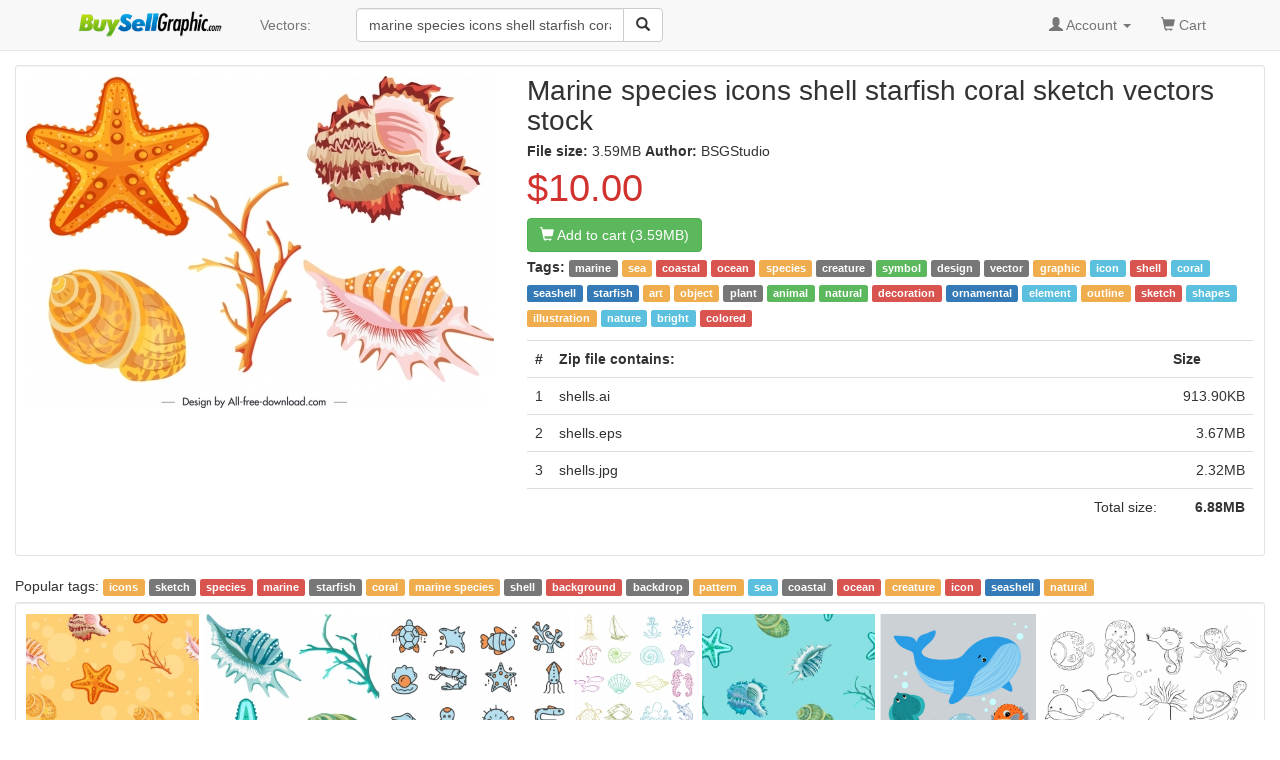

--- FILE ---
content_type: text/html; charset=UTF-8
request_url: https://buysellgraphic.com/vector-graphic/download/marine_species_icons_shell_starfish_coral_sketch_40899.html
body_size: 6738
content:
<!DOCTYPE html>
<html lang="en">
<head>
<meta http-equiv="content-type" content="text/html; charset=UTF-8" >
<meta name="robots" content="index, follow">
<meta name="keywords" content="marine species icons shell starfish coral sketch, marine, sea, coastal, ocean, species, creature, symbol, design, vector, graphic, icon, shell, coral, seashell, starfish, art, object, plant, animal, natural, decoration, ornamental, element, outline, sketch, shapes, illustration, nature, bright, colored," >
<meta name="description" content="Marine species icons shell starfish coral sketch vectors stock in  format for free download  3.59MB.  marine, sea, coastal, ocean, species, creature, symbol, design, vector, graphic, icon, shell, coral, seashell, starfish, art, object, plant, animal, natural, decoration, ornamental, element, outline, sketch, shapes, illustration, nature, bright, colored," >
<meta http-equiv="content-language" content="en" />    
<meta name="generator" content="all-free-download CMS">
<meta name="viewport" content="width=device-width, initial-scale=1, maximum-scale=1, user-scalable=no">
<link rel="icon" type="image/jpg" href="https://buysellgraphic.com/images/download_ico.jpg"  />
<title>Marine species icons shell starfish coral sketch vectors stock in  format for free download  3.59MB</title>
<link href="/libs/bootstrap/css/bootstrap.min.css" rel="stylesheet">
<link rel="stylesheet" href="/libs/font-awesome/css/font-awesome.min.css">
<link rel="stylesheet" href="/libs/bootstrap-social.css">


<link href="/libs/styles.css" rel="stylesheet">
<script src="/libs/jquery.min.js"></script>
<script src="/libs/jquery.cookie.js"></script>

<script src='https://www.google.com/recaptcha/api.js'></script>

</head>
<body>
<script>
  (function(i,s,o,g,r,a,m){i['GoogleAnalyticsObject']=r;i[r]=i[r]||function(){
  (i[r].q=i[r].q||[]).push(arguments)},i[r].l=1*new Date();a=s.createElement(o),
  m=s.getElementsByTagName(o)[0];a.async=1;a.src=g;m.parentNode.insertBefore(a,m)
  })(window,document,'script','https://www.google-analytics.com/analytics.js','ga');

  ga('create', 'UA-81367721-1', 'auto');
  ga('send', 'pageview');

</script>


<body>

    <!-- Static navbar -->
    <nav class="navbar navbar-default navbar-static-top" style="margin-bottom: 8px;">
      <div class="container">
        <div class="navbar-header">
          <button type="button" class="navbar-toggle collapsed" data-toggle="collapse" data-target="#navbar" aria-expanded="false" aria-controls="navbar">
            <span class="sr-only">Toggle navigation</span>
            <span class="icon-bar"></span>
            <span class="icon-bar"></span>
            <span class="icon-bar"></span>
          </button>
          <a class="navbar-brand" style="padding-top: 8px;" href="/"><img src="/images/logo.png" height="30px"></a>
        </div>
        <div id="navbar" class="navbar-collapse collapse">
          
          <ul class="nav navbar-nav">

            <!--
            <li class="dropdown">
              <a href="#" class="dropdown-toggle" data-toggle="dropdown" role="button" aria-haspopup="true" aria-expanded="false">Graphics <span class="caret"></span></a>
              <ul class="dropdown-menu">
                <li><a href="/vector-graphic/">Vectors</a></li>
                <li role="separator" class="divider"></li>
                <li><a href="#">Photos</a></li>
                <li role="separator" class="divider"></li>
                <li><a href="#">Photoshop</a></li>
                <li role="separator" class="divider"></li>
                <li ><a href="#">Templates & Themes</a></li>
              </ul>
            </li>
            -->
            <li><a href="/vector-graphic/">Vectors: </a></li>

          </ul>
          
        <div class="col-sm-3 col-md-3 pull-left">

        <form class="navbar-form">
          <div class="form-group" >
          <div class="input-group" >
            <input category="vector-graphic" value="marine species icons shell starfish coral sketch" type="text" class="form-control search_box" placeholder="Search vectors stock" name="q" id="q">
            <div class="input-group-btn">
              <button class="btn btn-default" type="submit" id= "search_button" ><i class="glyphicon glyphicon-search"></i></button>
            </div>
          </div>
          </div>
        </form>


 
        </div>
        

          <ul class="nav navbar-nav navbar-right">

          
            <li class="dropdown">
            <a href="#" class="dropdown-toggle" data-toggle="dropdown" role="button" aria-haspopup="true" aria-expanded="false"><span class="glyphicon glyphicon-user" aria-hidden="true"></span>
            
            Account
           <span class="caret"></span></a>
            <ul class="dropdown-menu">
              <li><a href="/account/dashboard.html">Dashboard</a></li>
              <li role="separator" class="divider"></li>

              <li><a href="/account/upload.html">Upload your graphics</a></li>
              <li role="separator" class="divider"></li>

              <li ><a href="/account/my_vector.html">Your graphics</a></li>
              <li role="separator" class="divider"></li>

              <li><a href="/account/order/">Order history</a></li>
              <li role="separator" class="divider"></li>  

              <li><a href="/account/sale/">Sale history</a></li>
              <li role="separator" class="divider"></li>  

              <li><a href="/account/setting.html">Setting</a></li>
              <li role="separator" class="divider"></li>

              <li><a href="/account/cash_out.html">Cash out</a></li>
              <li role="separator" class="divider"></li>

              <li><a href="/account/logout.html">Logout</a></li>

            </ul>
            </li> 
            <li ><a href="/cart/your_cart.html"><span class="glyphicon glyphicon-shopping-cart" aria-hidden="true"></span> Cart <span class="sr-only"></span></a></li>
            <li>&nbsp;</li>
          </ul>
        </div><!--/.nav-collapse -->
      </div>
    </nav>


    <div class="container-fluid">

      <!-- Main component for a primary marketing message or call to action -->
      <!--
      <div class="jumbotron">
        <h1>Navbar example</h1>
        <p>This example is a quick exercise to illustrate how the default, static and fixed to top navbar work. It includes the responsive CSS and HTML, so it also adapts to your viewport and device.</p>
        <p>To see the difference between static and fixed top navbars, just scroll.</p>
        <p>
          <a class="btn btn-lg btn-primary" href="../../components/#navbar" role="button">View navbar docs &raquo;</a>
        </p>
      </div>
      -->



	



<style type="text/css">
.img_small {
    display: block;
    margin: 0 auto;
}

.imgcontainer {
  border-top: 1px solid #ebebeb;
  padding: 10px 0px 10px 10px;

}
/* clearfix */
.imgcontainer:before,
.imgcontainer:after {
    content: "";
    display: table;
}
.imgcontainer:after {
    clear: both;
}

.item {
  position:relative;    
    float: left;
  margin-bottom: 10px; 
}
.item img {
  max-width: 100%;
  max-height: 100%;
  vertical-align: bottom;
}

.item span{
    z-index:3;
    position:absolute;
    bottom: 3px;    
    margin-right: 20px;
    left:6px;
    color: #cccccc;
    font-size:8px;
}

.first-item {
  clear: both;
}
/* remove margin bottom on last row */
.last-row, .last-row ~ .item {
  margin-bottom: 0;
}

h1{
  font-size: 15px;
  margin: 6px;
  margin-left: 0px;
  padding-left: 0px;
}

.big_title{
  font-size: 28px;
}
</style>

<div class="well well-sm" style="background:#ffffff;padding:10px;margin-top:6px;">
    <div class="row">
      <div class="pull-left"  style="width:486px;margin-left:15px;">
          <img  alt="marine species icons shell starfish coral sketch" class="img-responsive" height="332px" width="468px" src="https://buysellgraphic.com/images/graphic_preview/large/marine_species_icons_shell_starfish_coral_sketch_40899.jpg"  >


          <center id="copyright_complain">

          </center>
      </div>
      <div class="pull-left" id="detail_content" style="width:486px;margin-left:15px;" >
        <h1 class="media-heading" ><span class="big_title">Marine species icons shell starfish coral sketch vectors stock</span></h1>
        <div>
        <B>File size: </b> 3.59MB         
        
        <b>Author: </b> BSGStudio        
        

        </div>
        <span class="price-large red">$10.00</span>
        <div style="padding:3px 0px 3px 0px;"><a rel="nofollow" type="button" href="/cart/add_cart_40899.html"; class="btn btn-md btn-success"><span class="glyphicon glyphicon-shopping-cart" aria-hidden="true"></span> Add to cart (3.59MB)</a></div>

        <div> </div>
        <p style='line-height:25px;'><B>Tags: </b><a class='tag' href=/vector-graphic/marine.html ><span class='label label-default'>marine</span></a> <a class='tag' href=/vector-graphic/sea.html ><span class='label label-warning'>sea</span></a> <a class='tag' href=/vector-graphic/coastal.html ><span class='label label-danger'>coastal</span></a> <a class='tag' href=/vector-graphic/ocean.html ><span class='label label-danger'>ocean</span></a> <a class='tag' href=/vector-graphic/species.html ><span class='label label-warning'>species</span></a> <a class='tag' href=/vector-graphic/creature.html ><span class='label label-default'>creature</span></a> <a class='tag' href=/vector-graphic/symbol.html ><span class='label label-success'>symbol</span></a> <a class='tag' href=/vector-graphic/design.html ><span class='label label-default'>design</span></a> <a class='tag' href=/vector-graphic/vector.html ><span class='label label-default'>vector</span></a> <a class='tag' href=/vector-graphic/graphic.html ><span class='label label-warning'>graphic</span></a> <a class='tag' href=/vector-graphic/icon.html ><span class='label label-info'>icon</span></a> <a class='tag' href=/vector-graphic/shell.html ><span class='label label-danger'>shell</span></a> <a class='tag' href=/vector-graphic/coral.html ><span class='label label-info'>coral</span></a> <a class='tag' href=/vector-graphic/seashell.html ><span class='label label-primary'>seashell</span></a> <a class='tag' href=/vector-graphic/starfish.html ><span class='label label-primary'>starfish</span></a> <a class='tag' href=/vector-graphic/art.html ><span class='label label-warning'>art</span></a> <a class='tag' href=/vector-graphic/object.html ><span class='label label-warning'>object</span></a> <a class='tag' href=/vector-graphic/plant.html ><span class='label label-default'>plant</span></a> <a class='tag' href=/vector-graphic/animal.html ><span class='label label-success'>animal</span></a> <a class='tag' href=/vector-graphic/natural.html ><span class='label label-success'>natural</span></a> <a class='tag' href=/vector-graphic/decoration.html ><span class='label label-danger'>decoration</span></a> <a class='tag' href=/vector-graphic/ornamental.html ><span class='label label-primary'>ornamental</span></a> <a class='tag' href=/vector-graphic/element.html ><span class='label label-info'>element</span></a> <a class='tag' href=/vector-graphic/outline.html ><span class='label label-warning'>outline</span></a> <a class='tag' href=/vector-graphic/sketch.html ><span class='label label-danger'>sketch</span></a> <a class='tag' href=/vector-graphic/shapes.html ><span class='label label-info'>shapes</span></a> <a class='tag' href=/vector-graphic/illustration.html ><span class='label label-warning'>illustration</span></a> <a class='tag' href=/vector-graphic/nature.html ><span class='label label-info'>nature</span></a> <a class='tag' href=/vector-graphic/bright.html ><span class='label label-info'>bright</span></a> <a class='tag' href=/vector-graphic/colored.html ><span class='label label-danger'>colored</span></a> <a class='tag' href=/vector-graphic/.html ><span class='label label-primary'></span></a>  </p>
        <table class="table  table-hover " >
    <tr>
        <th width=18px >#</th>
        <th>Zip file contains: </th>
        <th width=88px >Size</th>
        
    <tr>
    <tr>
                <td>1</td>
                <td>shells.ai</td>
                <td align=right ><nobr>913.90KB</nobr></td>
                <tr><tr>
                <td>2</td>
                <td>shells.eps</td>
                <td align=right ><nobr>3.67MB</nobr></td>
                <tr><tr>
                <td>3</td>
                <td>shells.jpg</td>
                <td align=right ><nobr>2.32MB</nobr></td>
                <tr><tr>
    <td colspan = 2 align=right >Total size: </td>
    <td align=right ><nobr><B>6.88MB</b></nobr></td>
    
    <tr></table>

      </div>
    </div>
</div>

<script type="text/javascript">
if(($(window).width()-486 >318)) $("#detail_content").width($(window).width()-554);
else $("#detail_content").width(468);

$(window).resize(function(){
  if(($(window).width()-486) >318) $("#detail_content").width($(window).width()-554);
  else $("#detail_content").width(468);
});

</script>

<div class="relate_search" >Popular tags: <a class='tag' href=/vector-graphic/icons.html><span class='label label-warning'>icons</span></a> <a class='tag' href=/vector-graphic/sketch.html><span class='label label-default'>sketch</span></a> <a class='tag' href=/vector-graphic/species.html><span class='label label-danger'>species</span></a> <a class='tag' href=/vector-graphic/marine.html><span class='label label-danger'>marine</span></a> <a class='tag' href=/vector-graphic/starfish.html><span class='label label-default'>starfish</span></a> <a class='tag' href=/vector-graphic/coral.html><span class='label label-warning'>coral</span></a> <a class='tag' href=/vector-graphic/marine-species.html><span class='label label-warning'>marine species</span></a> <a class='tag' href=/vector-graphic/shell.html><span class='label label-default'>shell</span></a> <a class='tag' href=/vector-graphic/background.html><span class='label label-danger'>background</span></a> <a class='tag' href=/vector-graphic/backdrop.html><span class='label label-default'>backdrop</span></a> <a class='tag' href=/vector-graphic/pattern.html><span class='label label-warning'>pattern</span></a> <a class='tag' href=/vector-graphic/sea.html><span class='label label-info'>sea</span></a> <a class='tag' href=/vector-graphic/coastal.html><span class='label label-default'>coastal</span></a> <a class='tag' href=/vector-graphic/ocean.html><span class='label label-danger'>ocean</span></a> <a class='tag' href=/vector-graphic/creature.html><span class='label label-warning'>creature</span></a> <a class='tag' href=/vector-graphic/icon.html><span class='label label-danger'>icon</span></a> <a class='tag' href=/vector-graphic/seashell.html><span class='label label-primary'>seashell</span></a> <a class='tag' href=/vector-graphic/natural.html><span class='label label-warning'>natural</span></a> </div>


<div class="well well-sm" style="background:#ffffff;padding:0px;margin-top:6px;">
<div class="imgcontainer">
  
		<div class="item">
		<a href="/vector-graphic/download/marine_creatures_background_shell_starfish_coral_icons_sketch_40897.html">
		<img class="img-responsive" alt="marine creatures background shell starfish coral icons sketch" width="191px"  height="200px"  src="https://buysellgraphic.com/images/graphic_preview/thumb/marine_creatures_background_shell_starfish_coral_icons_sketch_40897.jpg">
		</a>
		<a href="/vector-graphic/download/marine_creatures_background_shell_starfish_coral_icons_sketch_40897.html">
		<span align=left >Marine creatures background shell starfish coral icons sketch</span></a>
		</div>
		
		<div class="item">
		<a href="/vector-graphic/download/marine_species_icons_blue_shell_coral_starfish_sketch_40896.html">
		<img class="img-responsive" alt="marine species icons blue shell coral starfish sketch" width="197px"  height="200px"  src="https://buysellgraphic.com/images/graphic_preview/thumb/marine_species_icons_blue_shell_coral_starfish_sketch_40896.jpg">
		</a>
		<a href="/vector-graphic/download/marine_species_icons_blue_shell_coral_starfish_sketch_40896.html">
		<span align=left >Marine species icons blue shell coral starfish sketch</span></a>
		</div>
		
		<div class="item">
		<a href="/vector-graphic/download/marine_species_icons_flat_handdrawn_sketch_43337.html">
		<img class="img-responsive" alt="marine species icons flat handdrawn sketch" width="202px"  height="200px"  src="https://buysellgraphic.com/images/graphic_preview/thumb/marine_species_icons_flat_handdrawn_sketch_43337.jpg">
		</a>
		<a href="/vector-graphic/download/marine_species_icons_flat_handdrawn_sketch_43337.html">
		<span align=left >Marine species icons flat handdrawn sketch</span></a>
		</div>
		
		<div class="item">
		<a href="/vector-graphic/download/marine_symbols_icons_species_maritime_elements_handdrawn_sketch_44094.html">
		<img class="img-responsive" alt="marine symbols icons species maritime elements handdrawn sketch" width="136px"  height="200px"  src="https://buysellgraphic.com/images/graphic_preview/thumb/marine_symbols_icons_species_maritime_elements_handdrawn_sketch_44094.jpg">
		</a>
		<a href="/vector-graphic/download/marine_symbols_icons_species_maritime_elements_handdrawn_sketch_44094.html">
		<span align=left >Marine symbols icons species maritime elements handdrawn sketch</span></a>
		</div>
		
		<div class="item">
		<a href="/vector-graphic/download/sea_creature_pattern_shells_starfish_icons_blue_decor_40898.html">
		<img class="img-responsive" alt="sea creature pattern shells starfish icons blue decor" width="192px"  height="200px"  src="https://buysellgraphic.com/images/graphic_preview/thumb/sea_creature_pattern_shells_starfish_icons_blue_decor_40898.jpg">
		</a>
		<a href="/vector-graphic/download/sea_creature_pattern_shells_starfish_icons_blue_decor_40898.html">
		<span align=left >Sea creature pattern shells starfish icons blue decor</span></a>
		</div>
		
		<div class="item">
		<a href="/vector-graphic/download/marine_species_icons_colorful_flat_cartoon_sketch_53020.html">
		<img class="img-responsive" alt="marine species icons colorful flat cartoon sketch" width="172px"  height="200px"  src="https://buysellgraphic.com/images/graphic_preview/thumb/marine_species_icons_colorful_flat_cartoon_sketch_53020.jpg">
		</a>
		<a href="/vector-graphic/download/marine_species_icons_colorful_flat_cartoon_sketch_53020.html">
		<span align=left >Marine species icons colorful flat cartoon sketch</span></a>
		</div>
		
		<div class="item">
		<a href="/vector-graphic/download/marine_species_icons_back_white_handdrawn_sketch_46635.html">
		<img class="img-responsive" alt="marine species icons back white handdrawn sketch" width="233px"  height="200px"  src="https://buysellgraphic.com/images/graphic_preview/thumb/marine_species_icons_back_white_handdrawn_sketch_46635.jpg">
		</a>
		<a href="/vector-graphic/download/marine_species_icons_back_white_handdrawn_sketch_46635.html">
		<span align=left >Marine species icons back white handdrawn sketch</span></a>
		</div>
		
		<div class="item">
		<a href="/vector-graphic/download/marine_species_icons_colorful_animals_sketch_53021.html">
		<img class="img-responsive" alt="marine species icons colorful animals sketch" width="163px"  height="200px"  src="https://buysellgraphic.com/images/graphic_preview/thumb/marine_species_icons_colorful_animals_sketch_53021.jpg">
		</a>
		<a href="/vector-graphic/download/marine_species_icons_colorful_animals_sketch_53021.html">
		<span align=left >Marine species icons colorful animals sketch</span></a>
		</div>
		
		<div class="item">
		<a href="/vector-graphic/download/marine_species_icons_cute_cartoon_sketch_52356.html">
		<img class="img-responsive" alt="marine species icons cute cartoon sketch" width="200px"  height="200px"  src="https://buysellgraphic.com/images/graphic_preview/thumb/marine_species_icons_cute_cartoon_sketch_52356.jpg">
		</a>
		<a href="/vector-graphic/download/marine_species_icons_cute_cartoon_sketch_52356.html">
		<span align=left >Marine species icons cute cartoon sketch</span></a>
		</div>
		</div>
</div>

<div class="well well-sm" style="background:#ffffff;">
<div style="line-height:30px;" class="align-center" >

			<a class="popular_search_link" href="/vector-graphic/icons.html"><span class="label label-default" >icons</span></a>
			
			<a class="popular_search_link" href="/vector-graphic/sketch.html"><span class="label label-primary" >sketch</span></a>
			
			<a class="popular_search_link" href="/vector-graphic/species.html"><span class="label label-info" >species</span></a>
			
			<a class="popular_search_link" href="/vector-graphic/marine.html"><span class="label label-info" >marine</span></a>
			
			<a class="popular_search_link" href="/vector-graphic/starfish.html"><span class="label label-danger" >starfish</span></a>
			
			<a class="popular_search_link" href="/vector-graphic/coral.html"><span class="label label-primary" >coral</span></a>
			
			<a class="popular_search_link" href="/vector-graphic/marine-species.html"><span class="label label-info" >marine species</span></a>
			
			<a class="popular_search_link" href="/vector-graphic/shell.html"><span class="label label-success" >shell</span></a>
			
		<a class="popular_search_link" href="/vector-graphic/marine-creatures-icons-cute-colored-cartoon-sketch.html"><span class="label label-primary" >marine creatures icons cute colored cartoon sketch</span></a>
		
		<a class="popular_search_link" href="/vector-graphic/lotus-icons-collection-various-colored-sketch.html"><span class="label label-danger" >lotus icons collection various colored sketch</span></a>
		
		<a class="popular_search_link" href="/vector-graphic/vegetables-icons-collection-flat-colored-sketch.html"><span class="label label-info" >vegetables icons collection flat colored sketch</span></a>
		
		<a class="popular_search_link" href="/vector-graphic/plants-icons-flat-classical-handdrawn-sketch.html"><span class="label label-info" >plants icons flat classical handdrawn sketch</span></a>
		
		<a class="popular_search_link" href="/vector-graphic/fruits-icon-bright-colored-classic-sketch.html"><span class="label label-primary" >fruits icon bright colored classic sketch</span></a>
		
		<a class="popular_search_link" href="/vector-graphic/boys-icons-cute-cartoon-characters-sketch.html"><span class="label label-danger" >boys icons cute cartoon characters sketch</span></a>
		
		<a class="popular_search_link" href="/vector-graphic/houseplants-icons-flat-classical-handdrawn-sketch.html"><span class="label label-primary" >houseplants icons flat classical handdrawn sketch</span></a>
		
		<a class="popular_search_link" href="/vector-graphic/girls-icons-cute-cartoon-characters-sketch.html"><span class="label label-success" >girls icons cute cartoon characters sketch</span></a>
		
		<a class="popular_search_link" href="/vector-graphic/decorative-plant-pots-icons-fresh-green-leaves-sketch.html"><span class="label label-danger" >decorative plant pots icons fresh green leaves sketch</span></a>
		
		<a class="popular_search_link" href="/vector-graphic/man-avatar-icon-classical-cartoon-character-sketch.html"><span class="label label-warning" >man avatar icon classical cartoon character sketch</span></a>
		
		<a class="popular_search_link" href="/vector-graphic/alien-monster-icon-funny-cartoon-character-sketch.html"><span class="label label-danger" >alien monster icon funny cartoon character sketch</span></a>
		
		<a class="popular_search_link" href="/vector-graphic/elephant-animal-icon-cute-cartoon-character-sketch.html"><span class="label label-default" >elephant animal icon cute cartoon character sketch</span></a>
		
		<a class="popular_search_link" href="/vector-graphic/yoga-icons-women-exercising-gestures-sketch-free-vector.html"><span class="label label-default" >yoga icons women exercising gestures sketch free vector</span></a>
		
		<a class="popular_search_link" href="/vector-graphic/baby-boy-girl-icons-cute-cartoon-characters-sketch.html"><span class="label label-danger" >baby boy girl icons cute cartoon characters sketch</span></a>
		
		<a class="popular_search_link" href="/vector-graphic/autumn-fox-icon-cute-cartoon-character-sketch.html"><span class="label label-success" >autumn fox icon cute cartoon character sketch</span></a>
		
		<a class="popular_search_link" href="/vector-graphic/mother-icons-cute-cartoon-characters-sketch.html"><span class="label label-danger" >mother icons cute cartoon characters sketch</span></a>
		
		<a class="popular_search_link" href="/vector-graphic/dogs-species-icons-faces.html"><span class="label label-default" >dogs species icons faces</span></a>
		
		<a class="popular_search_link" href="/vector-graphic/people-icons-colored-cartoon-characters-sketch.html"><span class="label label-success" >people icons colored cartoon characters sketch</span></a>
		
		<a class="popular_search_link" href="/vector-graphic/animals-icons-cute-stylized-cartoon-sketch-handdrawn.html"><span class="label label-primary" >animals icons cute stylized cartoon sketch handdrawn</span></a>
		
		<a class="popular_search_link" href="/vector-graphic/man-icon-funny-cartoon-character-sketch.html"><span class="label label-danger" >man icon funny cartoon character sketch</span></a>
		
		<a class="popular_search_link" href="/vector-graphic/natural-mountain-range-icons-retro-handdrawn-sketch.html"><span class="label label-default" >natural mountain range icons retro handdrawn sketch</span></a>
		
		<a class="popular_search_link" href="/vector-graphic/decorative-plants-icons-tree-pots-sketch-colorful-classic.html"><span class="label label-primary" >decorative plants icons tree pots sketch colorful classic</span></a>
		
		<a class="popular_search_link" href="/vector-graphic/floral-icons-collection-various-sketches-colorful.html"><span class="label label-info" >floral icons collection various sketches colorful</span></a>
		
		<a class="popular_search_link" href="/vector-graphic/fruit-icons-isolation-various-flat-symbols-sketch.html"><span class="label label-primary" >fruit icons isolation various flat symbols sketch</span></a>
		
		<a class="popular_search_link" href="/vector-graphic/animal-icons-colorful-flat-sketch.html"><span class="label label-default" >animal icons colorful flat sketch</span></a>
		
		<a class="popular_search_link" href="/vector-graphic/fruit-background-orange-flat-handdrawn-sketch-slices-icon.html"><span class="label label-primary" >fruit background orange flat handdrawn sketch slices icon</span></a>
		
		<a class="popular_search_link" href="/vector-graphic/animals-icons-cute-handdrawn-sketch-black-white-outline.html"><span class="label label-info" >animals icons cute handdrawn sketch black white outline</span></a>
		
		<a class="popular_search_link" href="/vector-graphic/hospital-symbol-icons-doctor-nurse-sketch.html"><span class="label label-warning" >hospital symbol icons doctor nurse sketch</span></a>
		
		<a class="popular_search_link" href="/vector-graphic/animals-icons-cute-handdrawn-sketch.html"><span class="label label-warning" >animals icons cute handdrawn sketch</span></a>
		
		<a class="popular_search_link" href="/vector-graphic/tiger-icon-aggressive-sketch-handdrawn-design.html"><span class="label label-info" >tiger icon aggressive sketch handdrawn design</span></a>
		
		<a class="popular_search_link" href="/vector-graphic/natural-leaf-icons-modern-green-sketch.html"><span class="label label-primary" >natural leaf icons modern green sketch</span></a>
		
		<a class="popular_search_link" href="/vector-graphic/cow-icons-sketch.html"><span class="label label-default" >cow icons sketch</span></a>
		
		<a class="popular_search_link" href="/vector-graphic/avatar-icon-cartoon-character-sketch.html"><span class="label label-info" >avatar icon cartoon character sketch</span></a>
		
		<a class="popular_search_link" href="/vector-graphic/mother-icons-cute-characters-sketch.html"><span class="label label-danger" >mother icons cute characters sketch</span></a>
		
		<a class="popular_search_link" href="/vector-graphic/men-avatar-icons-sketch-cartoon-characters.html"><span class="label label-warning" >men avatar icons sketch cartoon characters</span></a>
		
		<a class="popular_search_link" href="/vector-graphic/bus-icon-luggage-sketch-classical-design.html"><span class="label label-warning" >bus icon luggage sketch classical design</span></a>
		
		<a class="popular_search_link" href="/vector-graphic/people-icons-activities-sketch-colored-cartoon-characters.html"><span class="label label-danger" >people icons activities sketch colored cartoon characters</span></a>
		</div>
</div>

<script src="/libs/jquery.row-grid.js" ></script>
<script type="text/javascript">
$(document).ready(function() {
  var options = {minMargin: 5, maxMargin: 15, itemSelector: ".item", firstItemClass: "first-item"};
  $(".imgcontainer").rowGrid(options);
});
</script>
</div> <!-- /container -->


<footer class="footer-distributed">

  <div class="footer-right">

    <a href="#"><i class="fa fa-facebook"></i></a>
    <a href="#"><i class="fa fa-twitter"></i></a>
    <a href="#"><i class="fa fa-linkedin"></i></a>
    <a href="#"><i class="fa fa-github"></i></a>

  </div>

  <div class="footer-left">

    <p class="footer-links">
    <a href="/pages/about.html">About</a> . 
    <a href="/pages/term.html">Terms</a> . 
    <a href="/pages/privacy.html">Privacy Policy</a> . 
    <a href="/pages/licence.html">Licence information</a> . 
    <a href="/pages/contact.html">Contact</a> 
    </p>

    <p>BuySellGraphic.com 2016</p>
  </div>

</footer>


<script src="/libs/bootstrap/js/bootstrap.min.js"></script>
<script src="/libs/js_script.js"></script>
<script src="/libs/phpjs.php"></script>

<script type="text/javascript">
$("#search_button").click(function(){
    keyword = $.trim($("#q").val());
    category = $.trim($("#q").attr("category"));
    keyword = keyword.replace(/[^a-z0-9\s]/gi, '').replace(/\s\s+/g, ' ').replace(/[_\s]/g, '-').toLowerCase();
    if(keyword.length > 1) window.location="/"+category+"/"+keyword+".html";
    return false;
});  
</script>

<time 23-01-2026 19:45:52  ></time>
</body>
</html>


